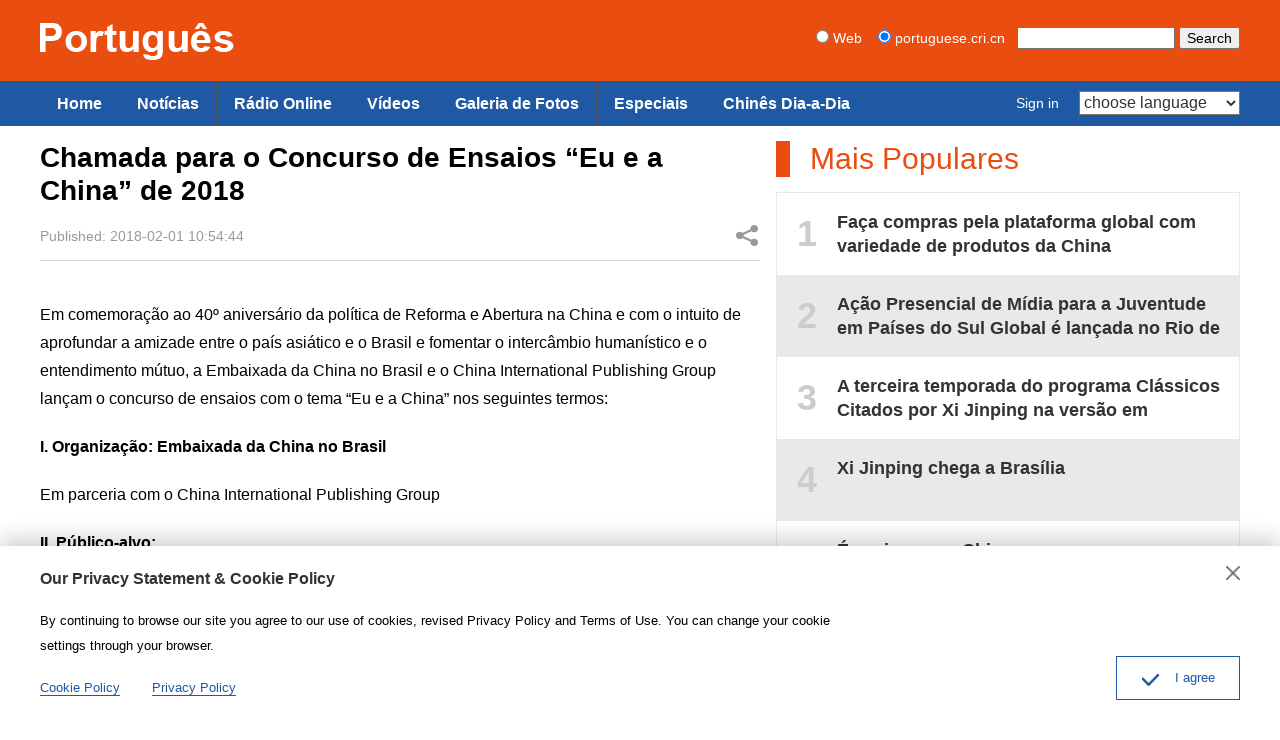

--- FILE ---
content_type: text/html
request_url: https://portuguese.cri.cn/others/1006/20180201/85613.html
body_size: 6588
content:
<!doctype html>
<html>
<head>
<meta charset="utf-8" />
<title>Chamada para o Concurso de Ensaios “Eu e a China” de 2018 - Portuguese</title>
<meta name="keywords" content="" />
<meta name="description" content="Em comemora&ccedil;&atilde;o ao 40&ordm; anivers&aacute;rio da pol&iacute;tica de Reforma e Abertura na China e com o intuito de aprofundar a amizade entre o pa&iacute;s asi&aacute;tico e o Brasil e fomentar o interc&acirc;mbio human&iacute;stico e o entendimento m&uacute;tuo" />
<meta name="auther" content="wb 1114" />
<meta name="viewport" content="width=device-width, initial-scale=1.0, minimum-scale=1.0, maximum-scale=1.0, user-scalable=no" />
<meta name="format-detection" content="telephone=no">
<meta name="renderer" content="webkit|ie-comp|ie-stand">
<meta http-equiv="X-UA-Compatible" content="IE=edge,chrome=1">
<link href="/etc/static/css/normalize.css" rel="stylesheet" />
<link href="/etc/static/css/animate.min.css" rel="stylesheet" />
<link href="/etc/static/css/mydialog.css" rel="stylesheet" />
<link href="/etc/static/css/mediaelementplayer.min.css" rel="stylesheet">
<link href="/etc/static/css/mediaelementplayer.reset.css" rel="stylesheet" />
<link rel="stylesheet" type="text/css" href="/etc/static/liveplayer-plugin/video-js.7.3.0.min.css">
<link href="/etc/static/css/style.css" rel="stylesheet" />
<link href="/etc/static/css/mobileStyle.css" rel="stylesheet" />
<meta http-equiv="Pragma" content="no-cache" />
<meta http-equiv="Cache-Control" content="no-cache" />
</head>
<body>
<div id="js-header"></div>
<div id="top-all-gg-bar"></div>
<div class="article mod maxWidth">
<div class="article-left">
<h1 class="article-title">Chamada para o Concurso de Ensaios “Eu e a China” de 2018</h1>
<div class="article-type">
<span class="article-type-item article-type-item-time">Published: 2018-02-01 10:54:44</span>
<div class="article-tool">
<div class="article-share">
<a href="#" class="article-share-but" title="Share">Share</a>
<div class="article-share-list" id="js-article-share-list">
<div class="article-share-head">
Share this with
<a href="#" id="js-article-share-close">Close</a>
</div>
<div class="article-share-triangle"></div>
<div class="article-share-con">
<a href="mailto:?subject=Chamada para o Concurso de Ensaios “Eu e a China” de 2018&amp;body=http://portuguese.cri.cn/others/1006/20180201/85613.html" class="email"><em></em><span>Email</span></a>
<a href="https://www.facebook.com/sharer/sharer.php?u=http://portuguese.cri.cn/others/1006/20180201/85613.html" class="facebook"><em></em><span>Facebook</span></a>
<a href="http://www.facebook.com/dialog/send?app_id=406571936369823&amp;redirect_uri=http://portuguese.cri.cn/others/1006/20180201/85613.html&amp;link=http://portuguese.cri.cn/others/1006/20180201/85613.html%3FSThisFB" class="messenger mobileNotShow"><em></em><span>Messenger</span></a>
<a href="fb-messenger://share?app_id=406571936369823&amp;redirect_uri=http://portuguese.cri.cn/others/1006/20180201/85613.html&amp;link=http://portuguese.cri.cn/others/1006/20180201/85613.html%3FCMP%3Dshare_btn_me" class="messenger pcNotShow"><em></em><span>Messenger</span></a>
<a href="https://twitter.com/intent/tweet?text=Chamada para o Concurso de Ensaios “Eu e a China” de 2018&amp;url=http://portuguese.cri.cn/others/1006/20180201/85613.html" class="twitter" data-social-url="https://twitter.com/intent/tweet?text=Chamada para o Concurso de Ensaios “Eu e a China” de 2018&amp;amp;url=" data-target-url="http://portuguese.cri.cn/others/1006/20180201/85613.html"><em></em><span>Twitter</span></a>
<a href="https://uk.pinterest.com/pin/create/bookmarklet/?url=http://portuguese.cri.cn/others/1006/20180201/85613.html&amp;description=Em comemora&ccedil;&atilde;o ao 40&ordm; anivers&aacute;rio da pol&iacute;tica de Reforma e Abertura na China e com o intuito de aprofundar a amizade entre o pa&iacute;s asi&aacute;tico e o Brasil e fomentar o interc&acirc;mbio human&iacute;stico e o entendimento m&uacute;tuo&amp;title=Chamada para o Concurso de Ensaios “Eu e a China” de 2018&amp;media=" class="pinterest"><em></em><span>Pinterest</span></a>
<a href="https://www.linkedin.com/shareArticle?mini=true&amp;url=http://portuguese.cri.cn/others/1006/20180201/85613.html&amp;title=Chamada para o Concurso de Ensaios “Eu e a China” de 2018&amp;summary=Em comemora&ccedil;&atilde;o ao 40&ordm; anivers&aacute;rio da pol&iacute;tica de Reforma e Abertura na China e com o intuito de aprofundar a amizade entre o pa&iacute;s asi&aacute;tico e o Brasil e fomentar o interc&acirc;mbio human&iacute;stico e o entendimento m&uacute;tuo&amp;source=China Plus" class="linkedIn"><em></em><span>LinkedIn</span></a>
</div>
</div>
</div>
</div>
</div>
<div class="article-con">
<p>Em comemoração ao 40º aniversário da política de Reforma e Abertura na China e com o intuito de aprofundar a amizade entre o país asiático e o Brasil e fomentar o intercâmbio humanístico e o entendimento mútuo, a Embaixada da China no Brasil e o China International Publishing Group lançam o concurso de ensaios com o tema “Eu e a China” nos seguintes termos:</p><p><strong>I. </strong><strong>Organização: Embaixada da China no Brasil</strong></p><p>Em parceria com o China International Publishing Group</p><p><strong>II. </strong><strong>Público-alvo:</strong></p><p>É bem-vinda a participação de integrantes da sociedade brasileira como servidores públicos, parlamentares, membros de partidos políticos e organizações sociais, empresários, acadêmicos, estudantes universitários etc.</p><p><strong>III. </strong><strong>Tópico do ensaio</strong></p><p>O participante deve produzir uma redação sobre o tema “Eu e a China”, com um título a sua escolha, descrevendo sua relação individual ou familiar com a China após a aplicação da política de Reforma e Abertura, e o seu crescimento pessoal e em paralelo com o progresso do país.</p><p><strong>IV. </strong><strong>Especificações da redação:</strong></p><p>1.&nbsp;&nbsp;&nbsp;&nbsp; Os ensaios devem ser escritos em português com até 8.000 palavras;</p><p>2.&nbsp;&nbsp;&nbsp;&nbsp; Serão aceitas apenas obras de autoria individual e cada participante pode escrever somente um ensaio;</p><p>3.&nbsp;&nbsp;&nbsp;&nbsp; A obra deve ser original e inédita em qualquer meio de comunicação, como jornais, revistas, livros ou Internet. Em caso de plágio, o participante assume todas as responsabilidades legais resultantes;</p><p>4.&nbsp;&nbsp;&nbsp;&nbsp; A organização detém o direito de divulgação e reprodução das obras submetidas e reserva-se o direito de publicar os trabalhos premiados e escritos. Se a organização deste concurso decidir não publicar ou divulgar as obras, o participante poderá, mediante permissão por escrito da organização, publicar ou divulgar seu texto em outros meios, desde que identificado como obra participante do concurso “Eu e a China”;</p><p>5.&nbsp;&nbsp;&nbsp;&nbsp; A inscrição de ensaio implica na compreensão e aceitação dos termos deste concurso.</p><p><strong>V. </strong><strong>Critérios da classificação:</strong></p><p>O júri será composto por especialistas selecionados pela Embaixada da China. Após o prazo de entrega dos ensaios, os jurados decidirão por votação secreta os vencedores de cada categoria.</p><p><strong>VI. </strong><strong>Categorias do prêmio:</strong></p><p>O prêmio é dividido em 4 categorias com as seguintes especificações:</p><table border="0" cellspacing="0" cellpadding="0"><tbody><tr class="firstRow"><td width="276"><p>Categoria</p><p>&nbsp;</p></td><td width="278"><p>Prêmio &nbsp; (a detalhar)</p><p>&nbsp;</p></td></tr><tr><td width="276"><p>Especial (2 &nbsp; ensaios)</p><p>&nbsp;</p></td><td width="278"><p>Visita &nbsp; à China</p><p>&nbsp;</p></td></tr><tr><td width="276"><p>Primeiro grupo &nbsp; (3 ensaios)</p><p>&nbsp;</p></td><td width="278"><p>Produtos &nbsp; eletrônicos</p><p>&nbsp;</p></td></tr><tr><td width="276"><p>Segundo grupo &nbsp; (4 ensaios)</p><p>&nbsp;</p></td><td width="278"><p>Produtos &nbsp; eletrônicos</p><p>&nbsp;</p></td></tr><tr><td width="276"><p>Terceiro grupo &nbsp; (5 ensaios)</p><p>&nbsp;</p></td><td width="278"><p>Produtos &nbsp; eletrônicos</p><p>&nbsp;</p></td></tr></tbody></table><p>Os prêmios serão fornecidos pela organização do evento e seu parceiro, que se reservam o direito de interpretação final.</p><p><strong>VII. </strong><strong>Formas de inscrição:</strong></p><p>1.&nbsp;&nbsp;&nbsp;&nbsp; O participante deve apresentar seu texto em formato Word. Obras em vídeo, áudio, imagens e outras formas não serão aceitas.</p><p>2.&nbsp;&nbsp;&nbsp;&nbsp; O participante deve enviar seu ensaio no prazo estabelecido para o seguinte correio eletrônico: euechina@gmail.com, e o horário da entrega será aquele marcado pela caixa de entrada. O participante receberá uma resposta automática, indicando o sucesso da inscrição. Os autores devem assegurar a originalidade de seu texto no ato de inscrição.</p><p>3.&nbsp;&nbsp;&nbsp;&nbsp; O participante deve, ainda, fornecer as seguintes informações: nome completo, gênero, data de nascimento, local de trabalho e cargo, número do telefone fixo e celular e e-mail.</p><p><strong>VIII.&nbsp;&nbsp;&nbsp; </strong><strong>Prazo:</strong></p><p>Prazo de inscrição: 1 de fevereiro a 31 de julho de 2018</p><p>Anúncio e entrega dos prêmios: final de setembro de 2018 (data a escolher)</p><p><strong><em>Observação: As obras que não cumprirem os requisitos deste aviso (como tópico irrelevante, entrega fora do prazo, etc.) não serão qualificadas. A Embaixada da China no Brasil reserva-se o direito de interpretação final e todos os outros direitos legais.</em></strong></p><p>Para maiores informações, acesse o site da Embaixada da China. <em><a href="http://br.china-embassy.org/por/" _src="http://br.china-embassy.org/por/">http://br.china-embassy.org/por/</a>&nbsp;</em></p>
</div>
<div class="pageStyle5"></div>
<div class="pageStyle5_wap"></div>
<div class="whoShare">
<h3 class="whoShare-title">Share</h3>
<div class="whoShare-con">
<a href="mailto:?subject=Chamada para o Concurso de Ensaios “Eu e a China” de 2018&amp;body=http://portuguese.cri.cn/others/1006/20180201/85613.html"><img src="/etc/static/img/icon-share-big-email.png"></a>
<a href="https://www.facebook.com/sharer/sharer.php?u=http://portuguese.cri.cn/others/1006/20180201/85613.html"><img src="/etc/static/img/icon-share-big-facebook.png"></a>
<a href="http://www.facebook.com/dialog/send?app_id=406571936369823&amp;redirect_uri=http://portuguese.cri.cn/others/1006/20180201/85613.html&amp;link=http://portuguese.cri.cn/others/1006/20180201/85613.html%3FSThisFB" class="mobileNotShow"><img src="/etc/static/img/icon-share-big-messenger.png"></a>
<a href="fb-messenger://share?app_id=406571936369823&amp;redirect_uri=http://portuguese.cri.cn/others/1006/20180201/85613.html&amp;link=http://portuguese.cri.cn/others/1006/20180201/85613.html%3FCMP%3Dshare_btn_me" class="pcNotShow"><img src="/etc/static/img/icon-share-big-messenger.png"></a>
<a href="https://twitter.com/intent/tweet?text=Chamada para o Concurso de Ensaios “Eu e a China” de 2018&amp;url=http://portuguese.cri.cn/others/1006/20180201/85613.html" data-social-url="https://twitter.com/intent/tweet?text=Chamada para o Concurso de Ensaios “Eu e a China” de 2018&amp;amp;url=" data-target-url="http://portuguese.cri.cn/others/1006/20180201/85613.html"><img src="/etc/static/img/icon-share-big-twitter.png"></a>
<a href="https://uk.pinterest.com/pin/create/bookmarklet/?url=http://portuguese.cri.cn/others/1006/20180201/85613.html&amp;description=Em comemora&ccedil;&atilde;o ao 40&ordm; anivers&aacute;rio da pol&iacute;tica de Reforma e Abertura na China e com o intuito de aprofundar a amizade entre o pa&iacute;s asi&aacute;tico e o Brasil e fomentar o interc&acirc;mbio human&iacute;stico e o entendimento m&uacute;tuo&amp;title=Chamada para o Concurso de Ensaios “Eu e a China” de 2018&amp;media="><img src="/etc/static/img/icon-share-big-pinterest.png"></a>
<a href="https://www.linkedin.com/shareArticle?mini=true&amp;url=http://portuguese.cri.cn/others/1006/20180201/85613.html&amp;title=Chamada para o Concurso de Ensaios “Eu e a China” de 2018&amp;summary=Em comemora&ccedil;&atilde;o ao 40&ordm; anivers&aacute;rio da pol&iacute;tica de Reforma e Abertura na China e com o intuito de aprofundar a amizade entre o pa&iacute;s asi&aacute;tico e o Brasil e fomentar o interc&acirc;mbio human&iacute;stico e o entendimento m&uacute;tuo&amp;source=China Plus"><img src="/etc/static/img/icon-share-big-linkedIn.png"></a>
</div>
</div>
</div>
<div class="article-right">
<div class="mod-indexMostPopular">
<h2 class="mod-title">Mais Populares</h2>
<div class="indexMostPopular-con js-popular"></div>
</div>
</div>
</div>
<div class="maxWidth" style="height:20px;"></div>
<div class="article-bottom-photo mod maxWidth">
<h2 class="mod-title"><a href="http://portuguese.cri.cn/photos/index.html">Galeria de Fotos</a></h2>
<div class="photoThree-con mobile-line">
<dl>
<dt>
<a href="http://portuguese.cri.cn/photos/list/470/20220422/751616.html"><img src="https://mim-img2.cctv.cn/images/zhycms_portuguese/20220422/57851469-f2a3-477c-9888-d28795f915a2.jpg" /></a>
</dt>
<dd><a href="http://portuguese.cri.cn/photos/list/470/20220422/751616.html">Artesanatos decorados com fios de ouro de 0,2mm</a></dd>
</dl>
<dl>
<dt>
<a href="http://portuguese.cri.cn/photos/list/470/20220422/751613.html"><img src="https://mim-img2.cctv.cn/images/zhycms_portuguese/20220422/431ee94a-d5c5-49cc-8b24-e99537c5996e.jpg" /></a>
</dt>
<dd><a href="http://portuguese.cri.cn/photos/list/470/20220422/751613.html">Artesão de Hainan produz instrumento musical com cocos</a></dd>
</dl>
<dl>
<dt>
<a href="http://portuguese.cri.cn/photos/list/470/20220422/751591.html"><img src="https://mim-img0.cctv.cn/images/zhycms_portuguese/20220422/89635cca-dbcd-47ef-9e29-dd51385dc79f.jpg" /></a>
</dt>
<dd><a href="http://portuguese.cri.cn/photos/list/470/20220422/751591.html">Artista polonês constrói uma casa em formato de chaleira</a></dd>
</dl>
<dl>
<dt>
<a href="http://portuguese.cri.cn/photos/list/470/20220422/751590.html"><img src="https://mim-img0.cctv.cn/images/zhycms_portuguese/20220422/eea6417a-9ab5-470a-b26a-76450fda176f.jpg" /></a>
</dt>
<dd><a href="http://portuguese.cri.cn/photos/list/470/20220422/751590.html">Escola primária em Changxing comemora o Dia Mundial da Terra</a></dd>
</dl>
<dl>
<dt>
<a href="http://portuguese.cri.cn/photos/list/470/20220422/751507.html"><img src="https://mim-img1.cctv.cn/images/zhycms_portuguese/20220422/cb79be63-1c38-4c38-9f73-11724bef9a16.jpg" /></a>
</dt>
<dd><a href="http://portuguese.cri.cn/photos/list/470/20220422/751507.html">Vamos proteger a Terra com ações práticas</a></dd>
</dl>
<dl>
<dt>
<a href="http://portuguese.cri.cn/photos/list/470/20220422/751506.html"><img src="https://mim-img1.cctv.cn/images/zhycms_portuguese/20220422/7b0d077a-49ae-4bfd-9ab5-9f35c4fe9d2c.jpg" /></a>
</dt>
<dd><a href="http://portuguese.cri.cn/photos/list/470/20220422/751506.html">Terras abandonadas são transformadas em parque de chá em Yingshan na província de Sichuan</a></dd>
</dl>
</div>
</div>
<div class="article-bottom-photo mod maxWidth">
<h2 class="mod-title"><a href="http://portuguese.cri.cn/news/index.html">Notícias</a></h2>
<div class="photoThree-con mobile-line">
<dl>
<dt>
<a href="http://portuguese.cri.cn/news/world/408/20220422/751714.html"><img src="https://mim-img0.cctv.cn/images/zhycms_portuguese/20220422/9c518c4d-de48-4f30-bc51-7cea5f35d136.jpg" /></a>
</dt>
<dd><a href="http://portuguese.cri.cn/news/world/408/20220422/751714.html">Dia Internacional da Língua Chinesa é celebrado em São Tomé e Príncipe</a></dd>
</dl>
<dl>
<dt>
<a href="http://portuguese.cri.cn/news/china/407/20220422/751620.html"><img src="https://mim-img1.cctv.cn/images/zhycms_portuguese/20220422/2ed5520e-361a-4c59-95e7-cf41e75907a9.jpg" /></a>
</dt>
<dd><a href="http://portuguese.cri.cn/news/china/407/20220422/751620.html">Investimento estrangeiro na China mantém crescimento no primeiro trimestre em 2022</a></dd>
</dl>
<dl>
<dt>
<a href="http://portuguese.cri.cn/news/world/408/20220422/751466.html"><img src="https://mim-img1.cctv.cn/images/zhycms_portuguese/20220422/2631eb46-7330-454b-addb-e9dd2efd5ed8.jpg" /></a>
</dt>
<dd><a href="http://portuguese.cri.cn/news/world/408/20220422/751466.html">Explosões no Afeganistão deixam pelo menos 34 mortos e 102 feridos</a></dd>
</dl>
<dl>
<dt>
<a href="http://portuguese.cri.cn/news/china/407/20220421/751370.html"><img src="https://mim-img0.cctv.cn/images/zhycms_portuguese/20220421/0ccff04b-9f17-4135-94fe-91edba933462.jpg" /></a>
</dt>
<dd><a href="http://portuguese.cri.cn/news/china/407/20220421/751370.html">China faz importantes contribuições para transformação digital, diz ex-ministro brasileiro</a></dd>
</dl>
<dl>
<dt>
<a href="http://portuguese.cri.cn/news/china/407/20220421/751363.html"><img src="https://mim-img1.cctv.cn/images/zhycms_portuguese/20220421/e887d6a1-f858-4d7b-88c5-b3759c40f13d.jpg" /></a>
</dt>
<dd><a href="http://portuguese.cri.cn/news/china/407/20220421/751363.html">Como a China mantém a autossuficiência diante do salto internacional dos preços dos alimentos?</a></dd>
</dl>
<dl>
<dt>
<a href="http://portuguese.cri.cn/news/world/408/20220421/751229.html"><img src="https://mim-img1.cctv.cn/images/zhycms_portuguese/20220421/eeeeccbc-7ea6-44d1-95ba-4c865872b109.jpg" /></a>
</dt>
<dd><a href="http://portuguese.cri.cn/news/world/408/20220421/751229.html">Começa o Carnaval de 2022 no Rio de Janeiro</a></dd>
</dl>
</div>
</div>
<div id="js-footer"></div>
<script type="text/javascript" src="/etc/static/liveplayer-plugin/jquery-3.3.1.min.js"></script>
<script type="text/javascript" src="/etc/static/liveplayer-plugin/video.7.3.0.min.js"></script>
<script src="/etc/static/js/require.min.js" data-main="/etc/static/js/main"></script>
<script type="text/JavaScript" src="http://hyrankhit-ol.meldingcloud.com/news?to=ad&t=0&id=85613&tid=1006&cid=11&en=portuguese"></script>
</body>
<script type="text/javascript">
    var livePlayer_article ,  //全局音频播放器变量
    live_videoPlayer_article;  //全局视频播放器变量
    function cpPlayerOptions(){
      var cp_player_options = {   //播放器pcd端配置
          width:720,
          height:60,
          autoplay:false,
          controls:true,
          volumePanel: false,
          bigPlayButton: false,
          textTrackDisplay: false,
          posterImage: false,
          errorDisplay: false,
          controlBar:{
            children:['playToggle','liveDisplay','volumePanel'],
            volumePanel: {
                    inline: false//竖条
                },
          }
      };
      var myOptionsMobile = {  //播放器移动端配置
          controls: true,
          volumePanel: false,
          bigPlayButton: false,
          textTrackDisplay: false,
          posterImage: false,
          errorDisplay: false,
          controlBar: {
              children: ['playToggle' , 'liveDisplay']//包含的子元素以及生成顺序
          }
      };
      var _w = document.documentElement.clientWidth;
      return _w < 544 ? myOptionsMobile : cp_player_options;
    }

    function cpVideoPlayerOptions(){
      var cp_video_player_options = {   //播放器pcd端配置
          autoplay:false,
          controls:true,
          volumePanel: false,
          textTrackDisplay: false,
          posterImage: false,
          errorDisplay: false,
          controlBar:{
            children:['playToggle','liveDisplay','volumePanel','FullscreenToggle'],
            volumePanel: {
                    inline: false//竖条
                },
          }
      };
      var myVideoOptionsMobile = {  //播放器移动端配置
          controls: true,
          volumePanel: false,
          textTrackDisplay: false,
          posterImage: false,
          errorDisplay: false,
          controlBar: {
              children: ['playToggle', 'liveDisplay','FullscreenToggle']//包含的子元素以及生成顺序
          }
      };
      var _w = document.documentElement.clientWidth;
      return _w < 544 ? myVideoOptionsMobile : cp_video_player_options;
    }

    // 播放器组件
    function myComponent(){
      // 播放器左右切换箭头
      var prevBtn = livePlayer_article.controlBar.addChild('button',{},0);
      prevBtn.addClass('vjs-icon-previous-item');
      prevBtn.addClass('none');
      var nextBtn = livePlayer_article.controlBar.addChild('button',{},2);
      nextBtn.addClass('vjs-icon-next-item');
      nextBtn.addClass('none');

      // 组件
      var Component = videojs.getComponent('Component');
      //标题
      var titleBar = videojs.extend(Component, {
          constructor: function (player, options) {
              Component.apply(this, arguments);
          },
          createEl: function () {
              return videojs.dom.createEl('div', {
                  className: 'vjs-title-bar',
              });
          },
          updateTextContent: function (text) {
              if (typeof text !== 'string') {
                  text = 'Title Unknown';
              }
              videojs.dom.emptyEl(this.el());
              videojs.dom.appendContent(this.el(), text);
          }
      });
      videojs.registerComponent('titleBar', titleBar);
      livePlayer_article.addChild('titleBar','','2'); 
      $('.vjs-title-bar').html('<span></span>');
    }

    // 播放器初始化
    function FnAudioInit(){
      
      livePlayer_article = videojs('live-player-article',cpPlayerOptions());

      myComponent();

      
    }

    // 视频直播播放器初始化
    function FnVideoLivePlayerInit(){
      live_videoPlayer_article = videojs('live-videoPlayer-article',cpVideoPlayerOptions());
    }

    // 函数整体调用
    function init(){
      // 初始化播放器
      if($('#live-player-article').length > 0){
        FnAudioInit();
      }
      if($('#live-videoPlayer-article').length > 0){
        FnVideoLivePlayerInit();
      }
    }

    $(function(){
      init();
    })
  </script>
</html>

--- FILE ---
content_type: application/javascript
request_url: https://portuguese.cri.cn/etc/static/js/statistics.js
body_size: 843
content:
// baidu
var _hmt = _hmt || [];
function baidu_tj(){
	var hm = document.createElement("script");
	hm.src = "https://hm.baidu.com/hm.js?f9fcfcd559a8a383f88d8b9cc1806c19";
	var s = document.getElementsByTagName("script")[0]; 
	s.parentNode.insertBefore(hm, s);
}

// Global site tag (gtag.js) - Google Analytics
function ga_tj(){
	var dom = document.createElement("script");
	dom.src = "https://www.googletagmanager.com/gtag/js?id=G-HNPCKP3KVD";
	dom.async = 'async';
	var s = document.getElementsByTagName("script")[0]; 
	s.parentNode.insertBefore(dom, s);
	
	window.dataLayer = window.dataLayer || [];
	function gtag(){dataLayer.push(arguments);}
	gtag('js', new Date());
	gtag('config', 'G-HNPCKP3KVD');
}

// Matomo 统计代码
var _paq = window._paq || [];
function matomo_tj(){
	/* tracker methods like "setCustomDimension" should be called before "trackPageView" */
	_paq.push(['trackPageView']);
	_paq.push(['enableLinkTracking']);
	(function() {
		var u="//matomo.meldingcloud.com/";
		_paq.push(['setTrackerUrl', u+'matomo.php']);
		_paq.push(['setSiteId', '6']);
		var d=document, g=d.createElement('script'), s=d.getElementsByTagName('script')[0];
		g.type='text/javascript'; g.async=true; g.defer=true; g.src=u+'matomo.js'; s.parentNode.insertBefore(g,s);
	})();
}

function ob_tj(){
	/** DO NOT MODIFY THIS CODE**/
  !function(_window, _document) {
	var OB_ADV_ID = '006ac8f310c7664025e16ba15e2074c536';
	if (_window.obApi) {
	  var toArray = function(object) {
		return Object.prototype.toString.call(object) === '[object Array]' ? object : [object];
	  };
	  _window.obApi.marketerId = toArray(_window.obApi.marketerId).concat(toArray(OB_ADV_ID));
	  return;
	}
	var api = _window.obApi = function() {
	  api.dispatch ? api.dispatch.apply(api, arguments) : api.queue.push(arguments);
	};
	api.version = '1.1';
	api.loaded = true;
	api.marketerId = OB_ADV_ID;
	api.queue = [];
	var tag = _document.createElement('script');
	tag.async = true;
	tag.src = '//amplify.outbrain.com/cp/obtp.js';
	tag.type = 'text/javascript';
	var script = _document.getElementsByTagName('script')[0];
	script.parentNode.insertBefore(tag, script);
  }(window, document);

  obApi('track', 'PAGE_VIEW');
}
baidu_tj();
ga_tj();
matomo_tj();
ob_tj();

--- FILE ---
content_type: application/javascript
request_url: https://portuguese.cri.cn/etc/static/js/privacy.js
body_size: 81
content:
var privacyHtml = '';
privacyHtml += '<div class="js-dialog">';
privacyHtml += '<div class="dialog-body">';
privacyHtml += '<div class="dialog-header">';
privacyHtml += '<h3>Our Privacy Statement & Cookie Policy</h3>';
privacyHtml += '<a class="dialog-close" href="javascript:;"></a>';
privacyHtml += '</div>';
privacyHtml += '<div class="dialog-content">By continuing to browse our site you agree to our use of cookies, revised Privacy Policy and Terms of Use. You can change your cookie settings through your browser. </div>';
privacyHtml += '<ul class="dialog-links">';
privacyHtml += '<li><a href="http://portuguese.cri.cn/policy/4730/20210801/693426.html" target="_blank">Cookie Policy</a></li>';
privacyHtml += '<li><a href="http://portuguese.cri.cn/policy/4730/20210801/693427.html" target="_blank"><span>Privacy Policy</span></a></li>';
privacyHtml += '</ul>';
privacyHtml += '<div class="dialog-clear"></div>';
privacyHtml += '<div class="dialog-confirm">';
privacyHtml += '<span class="confirm-icon"></span>';
privacyHtml += '<span>I agree</span>';
privacyHtml += '</div>';
privacyHtml += '</div>';
privacyHtml += '</div>';

--- FILE ---
content_type: application/javascript
request_url: https://portuguese.cri.cn/etc/static/js/header.js
body_size: 1654
content:
var pageHeaderHTML = '';

pageHeaderHTML += '<div class="header">';
pageHeaderHTML += '  <div class="header-inner maxWidth">';
pageHeaderHTML += '    <div class="logo mod-middle"><a href="/"><img src="//portuguese.cri.cn/etc/static/img/logo.png" /></a></div>';
pageHeaderHTML += '    <div class="mobile-language pcNotShow ">';
pageHeaderHTML += '      <div class="mobile-language-box mod-middle">';
pageHeaderHTML += '        <strong>Language</strong>';
pageHeaderHTML += '        <div class="mobile-language-list">';
pageHeaderHTML += '          <a href="http://albanian.cri.cn/">Albanian</a>';
pageHeaderHTML += '          <a href="http://arabic.cri.cn/">Arabic</a>';
pageHeaderHTML += '          <a href="http://bengali.cri.cn/">Bengali</a>';
pageHeaderHTML += '          <a href="http://belarusian.cri.cn/">Belarusian</a>';
pageHeaderHTML += '          <a href="http://bulgarian.cri.cn/">Bulgarian</a>';
pageHeaderHTML += '          <a href="http://myanmar.cri.cn/">Burmese</a>';
pageHeaderHTML += '          <a href="http://cambodian.cri.cn/">Cambodian</a>';
pageHeaderHTML += '          <a href="http://croatian.cri.cn/">Croatian</a>';
pageHeaderHTML += '         <a href="http://www.cri.cn/">Chinese Simplified</a>';
pageHeaderHTML += '         <a href="http://big5.cri.cn">Chinese Traditional</a>';
pageHeaderHTML += '          <a href="http://czech.cri.cn/">Czech</a>';
pageHeaderHTML += '          <a href="http://chinaplus.cri.cn/">English</a>';
pageHeaderHTML += '          <a href="http://esperanto.cri.cn/">Esperanto</a>';
pageHeaderHTML += '          <a href="http://filipino.cri.cn/">Filipino</a>';
pageHeaderHTML += '          <a href="http://french.cri.cn/">French</a>';
pageHeaderHTML += '          <a href="http://german.cri.cn/">German</a>';
pageHeaderHTML += '          <a href="http://greek.cri.cn/">Greek</a>';
pageHeaderHTML += '          <a href="http://hausa.cri.cn/">Hausa</a>';
pageHeaderHTML += '          <a href="http://hebrew.cri.cn/">Hebrew</a>';
pageHeaderHTML += '          <a href="http://hindi.cri.cn/">Hindi</a>';
pageHeaderHTML += '          <a href="http://hungarian.cri.cn/">Hungarian</a>';
pageHeaderHTML += '          <a href="http://indonesian.cri.cn/">Indonesian</a>';
pageHeaderHTML += '          <a href="http://italian.cri.cn/">Italian</a>';
pageHeaderHTML += '          <a href="http://japanese.cri.cn/">Japanese</a>';
// pageHeaderHTML += '          <a href="http://kazak.chinabroadcast.cn/">Kazak</a>';
// pageHeaderHTML += '          <a href="http://kirgiz.chinabroadcast.cn/">Kirgiz</a>';
pageHeaderHTML += '          <a href="http://korean.cri.cn/">Korean</a>';
pageHeaderHTML += '          <a href="http://laos.cri.cn/">Lao</a>';
pageHeaderHTML += '          <a href="http://malay.cri.cn/">Malay</a>';
pageHeaderHTML += '          <a href="http://mongol.cri.cn/">Mongolian</a>';
pageHeaderHTML += '          <a href="http://nepal.cri.cn/">Nepali</a>';
pageHeaderHTML += '          <a href="http://persian.cri.cn/">Persian</a>';
pageHeaderHTML += '          <a href="http://polish.cri.cn/">Polish</a>';
pageHeaderHTML += '          <a href="http://portuguese.cri.cn/">Portuguese</a>';
pageHeaderHTML += '          <a href="http://pushtu.cri.cn/">Pushtu</a>';
pageHeaderHTML += '          <a href="http://romanian.cri.cn/">Romanian</a>';
pageHeaderHTML += '          <a href="http://russian.cri.cn/">Russian</a>';
pageHeaderHTML += '          <a href="http://serbian.cri.cn/">Serbian</a>';
pageHeaderHTML += '          <a href="http://sinhalese.cri.cn/">Sinhalese</a>';
pageHeaderHTML += '          <a href="http://espanol.cri.cn/">Spanish</a>';
pageHeaderHTML += '          <a href="http://swahili.cri.cn/">Swahili</a>';
pageHeaderHTML += '          <a href="http://tamil.cri.cn/">Tamil</a>';
pageHeaderHTML += '          <a href="http://thai.cri.cn/">Thai</a>';
// pageHeaderHTML += '          <a href="http://tibet.cri.cn/">Tibetan</a>';
pageHeaderHTML += '          <a href="http://turkish.cri.cn/">Turkish</a>';
pageHeaderHTML += '          <a href="http://urdu.cri.cn/">Urdu</a>';
pageHeaderHTML += '          <a href="http://http://ukrainian.cri.cn/">Ukrainian</a>';
// pageHeaderHTML += '          <a href="http://uygur.chinabroadcast.cn/">Uygur</a>';
pageHeaderHTML += '          <a href="http://vietnamese.cri.cn/">Vietnamese</a>';
pageHeaderHTML += '        </div>';
pageHeaderHTML += '      </div>';
pageHeaderHTML += '    </div>';

pageHeaderHTML += '    <div class="mobile-head-console pcNotShow">';
pageHeaderHTML += '      <a href="#" class="mobile-head-console-search">Search</a>';
pageHeaderHTML += '      <div class="mobile-headLogin" id="js-mobile-headLogin"><a href="#" class="mobile-head-console-user">User</a></div>';
pageHeaderHTML += '    </div>';
    
pageHeaderHTML += '    <form method="get" action="//www.google.com/search" class="googleSearch">';
pageHeaderHTML += '      <label><input type="radio" name="sitesearch" value="" /> Web</label> &nbsp;&nbsp;';
pageHeaderHTML += '      <label><input type="radio" name="sitesearch" value="portuguese.cri.cn" checked="checked" /> portuguese.cri.cn</label> &nbsp;';
pageHeaderHTML += '      <input type="text" name="q" maxlength="255" class="googleSearch-keywords" value="" />';
pageHeaderHTML += '      <input type="hidden" name="ie" value="utf8" />';
pageHeaderHTML += '      <input type="hidden" name="oe" value="utf8" />';
pageHeaderHTML += '      <input type="hidden" name="hl" value="zh-CN" />';
pageHeaderHTML += '      <input type="submit" name="btnG" value="Search" class="googleSearch-but" />';
pageHeaderHTML += '      <font size="-1"><input type="hidden" name="domains" value="portuguese.cri.cn" /></font>';
pageHeaderHTML += '    </form>';
pageHeaderHTML += '  </div>';
pageHeaderHTML += '</div>';
pageHeaderHTML += '<div class="naver">';
pageHeaderHTML += '  <div class="naver-inner maxWidth">';
pageHeaderHTML += '    <div class="nav-right mobileNotShow">';
pageHeaderHTML += '      <div class="headLogin" id="js-headLogin"><a href="#" class="js-dialog-login">Sign in</a></div>';
pageHeaderHTML += '      <select name="language">';
pageHeaderHTML += '        <option value="" selected>choose language</option>';
pageHeaderHTML += '        <option value="http://albanian.cri.cn/">Albanian</option>';
pageHeaderHTML += '        <option value="http://arabic.cri.cn/">Arabic</option>';
pageHeaderHTML += '        <option value="http://bengali.cri.cn/">Bengali</option>';
pageHeaderHTML += '        <option value="http://belarusian.cri.cn/">Belarusian</option>';
pageHeaderHTML += '        <option value="http://bulgarian.cri.cn/">Bulgarian</option>';
pageHeaderHTML += '        <option value="http://myanmar.cri.cn/">Burmese</option>';
pageHeaderHTML += '        <option value="http://cambodian.cri.cn/">Cambodian</option>';
pageHeaderHTML += '        <option value="http://croatian.cri.cn/">Croatian</option>';
pageHeaderHTML += '        <option value="http://www.cri.cn/">Chinese Simplified</option>';
pageHeaderHTML += '        <option value="http://big5.cri.cn">Chinese Traditional</option>';
pageHeaderHTML += '        <option value="http://czech.cri.cn/">Czech</option>';
pageHeaderHTML += '        <option value="http://chinaplus.cri.cn/">English</option>';
pageHeaderHTML += '        <option value="http://esperanto.cri.cn/">Esperanto</option>';
pageHeaderHTML += '        <option value="http://filipino.cri.cn/">Filipino</option>';
pageHeaderHTML += '        <option value="http://french.cri.cn/">French</option>';
pageHeaderHTML += '        <option value="http://german.cri.cn/">German</option>';
pageHeaderHTML += '        <option value="http://greek.cri.cn/">Greek</option>';
pageHeaderHTML += '        <option value="http://hausa.cri.cn/">Hausa</option>';
pageHeaderHTML += '        <option value="http://hebrew.cri.cn/">Hebrew</option>';
pageHeaderHTML += '        <option value="http://hindi.cri.cn/">Hindi</option>';
pageHeaderHTML += '        <option value="http://hungarian.cri.cn/">Hungarian</option>';
pageHeaderHTML += '        <option value="http://indonesian.cri.cn/">Indonesian</option>';
pageHeaderHTML += '        <option value="http://italian.cri.cn/">Italian</option>';
pageHeaderHTML += '        <option value="http://japanese.cri.cn/">Japanese</option>';
// pageHeaderHTML += '        <option value="http://kazak.chinabroadcast.cn/">Kazak</option>';
// pageHeaderHTML += '        <option value="http://kirgiz.chinabroadcast.cn/">Kirgiz</option>';
pageHeaderHTML += '        <option value="http://korean.cri.cn/">Korean</option>';
pageHeaderHTML += '        <option value="http://laos.cri.cn/">Lao</option>';
pageHeaderHTML += '        <option value="http://malay.cri.cn/">Malay</option>';
pageHeaderHTML += '        <option value="http://mongol.cri.cn/">Mongolian</option>';
pageHeaderHTML += '        <option value="http://nepal.cri.cn/">Nepali</option>';
pageHeaderHTML += '        <option value="http://persian.cri.cn/">Persian</option>';
pageHeaderHTML += '        <option value="http://polish.cri.cn/">Polish</option>';
pageHeaderHTML += '        <option value="http://portuguese.cri.cn/">Portuguese</option>';
pageHeaderHTML += '        <option value="http://pushtu.cri.cn/">Pushtu</option>';
pageHeaderHTML += '        <option value="http://romanian.cri.cn/">Romanian</option>';
pageHeaderHTML += '        <option value="http://russian.cri.cn/">Russian</option>';
pageHeaderHTML += '        <option value="http://serbian.cri.cn/">Serbian</option>';
pageHeaderHTML += '        <option value="http://sinhalese.cri.cn/">Sinhalese</option>';
pageHeaderHTML += '        <option value="http://espanol.cri.cn/">Spanish</option>';
pageHeaderHTML += '        <option value="http://swahili.cri.cn/">Swahili</option>';
pageHeaderHTML += '        <option value="http://tamil.cri.cn/">Tamil</option>';
pageHeaderHTML += '        <option value="http://thai.cri.cn/">Thai</option>';
// pageHeaderHTML += '        <option value="http://tibet.cri.cn/">Tibetan</option>';
pageHeaderHTML += '        <option value="http://turkish.cri.cn/">Turkish</option>';
pageHeaderHTML += '        <option value="http://urdu.cri.cn/">Urdu</option>';
pageHeaderHTML += '        <option value="http://ukrainian.cri.cn/">Ukrainian</option>';
// pageHeaderHTML += '        <option value="http://uygur.chinabroadcast.cn/">Uygur</option>';
pageHeaderHTML += '        <option value="http://vietnamese.cri.cn/">Vietnamese</option>';
pageHeaderHTML += '      </select>';
pageHeaderHTML += '    </div>';
pageHeaderHTML += '    <div class="nav-left">';
pageHeaderHTML += '      <ul>';
 pageHeaderHTML += '       <li><a href="/" data-flag="chinaplus">Home</a></li>';
pageHeaderHTML += '        <li><a href="/news/index.shtml" data-flag="/news/">Notícias</a></li>';
pageHeaderHTML += '        <li><a href="/audioonline/index.shtml" data-flag="/audioonline/">Rádio Online</a></li>';
pageHeaderHTML += '        <li><a href="/videos/index.shtml" data-flag="/videos/">Vídeos</a></li>';
pageHeaderHTML += '        <li><a href="/photos/index.shtml" data-flag="/photos/">Galeria de Fotos</a></li>';
pageHeaderHTML += '        <li><a href="/special/index.shtml" data-flag="/special/">Especiais</a></li>';
pageHeaderHTML += '        <li><a href="http://portuguese.cri.cn/everydaychinese/index.htm">Chinês Dia-a-Dia</a></li>';
// pageHeaderHTML += '        <li><a href="http://portuguese.cri.cn/other/zgbk2013/index.shtml">China ABC</a></li>';
pageHeaderHTML += '      </ul>';
pageHeaderHTML += '    </div>';
pageHeaderHTML += '  </div>';
pageHeaderHTML += '</div>';